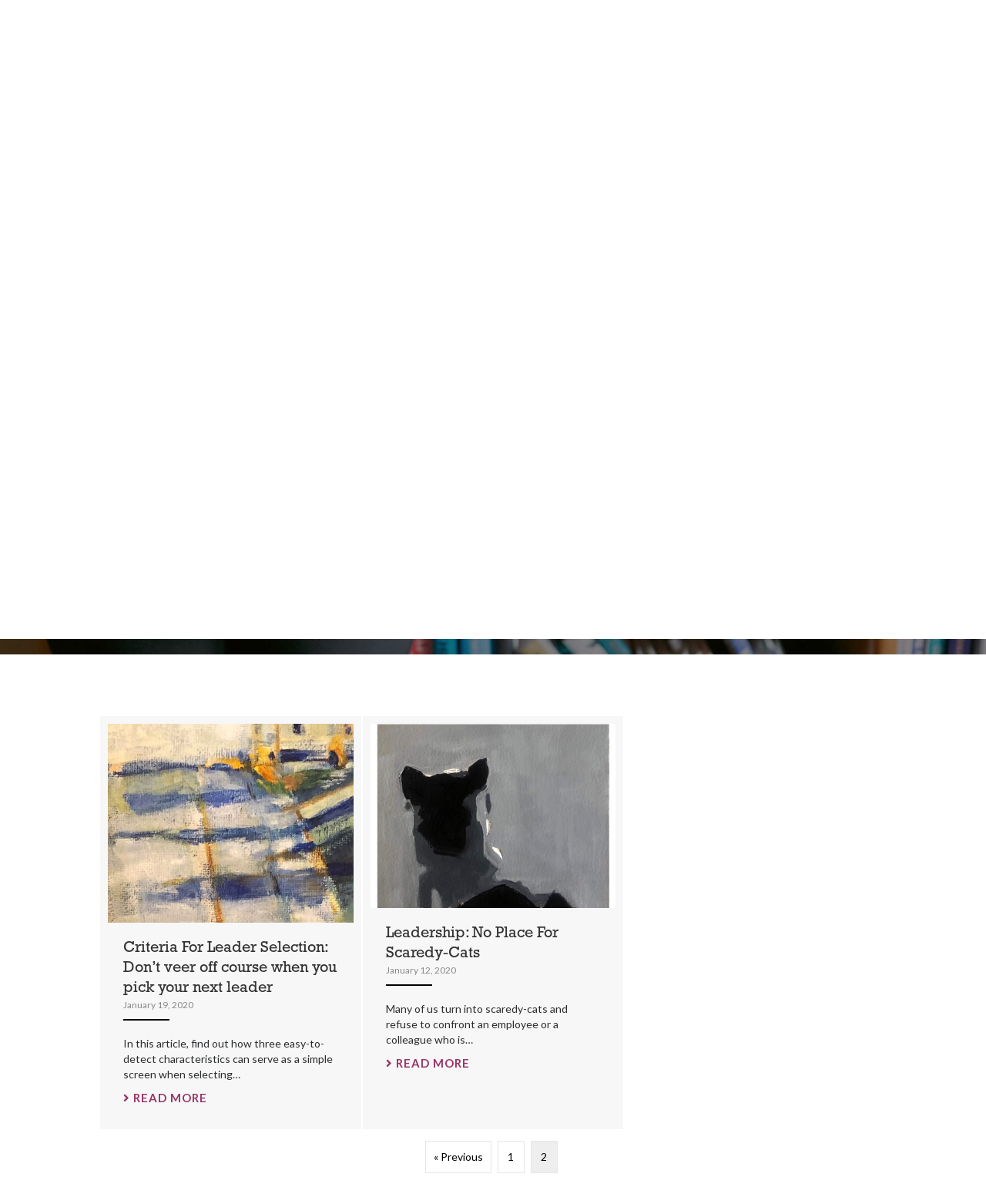

--- FILE ---
content_type: text/html; charset=UTF-8
request_url: https://fahyconsulting.com/articles/page/2/
body_size: 11079
content:
<!DOCTYPE html>
<html lang="en">
<head>
<meta charset="UTF-8" />
<script>
var gform;gform||(document.addEventListener("gform_main_scripts_loaded",function(){gform.scriptsLoaded=!0}),document.addEventListener("gform/theme/scripts_loaded",function(){gform.themeScriptsLoaded=!0}),window.addEventListener("DOMContentLoaded",function(){gform.domLoaded=!0}),gform={domLoaded:!1,scriptsLoaded:!1,themeScriptsLoaded:!1,isFormEditor:()=>"function"==typeof InitializeEditor,callIfLoaded:function(o){return!(!gform.domLoaded||!gform.scriptsLoaded||!gform.themeScriptsLoaded&&!gform.isFormEditor()||(gform.isFormEditor()&&console.warn("The use of gform.initializeOnLoaded() is deprecated in the form editor context and will be removed in Gravity Forms 3.1."),o(),0))},initializeOnLoaded:function(o){gform.callIfLoaded(o)||(document.addEventListener("gform_main_scripts_loaded",()=>{gform.scriptsLoaded=!0,gform.callIfLoaded(o)}),document.addEventListener("gform/theme/scripts_loaded",()=>{gform.themeScriptsLoaded=!0,gform.callIfLoaded(o)}),window.addEventListener("DOMContentLoaded",()=>{gform.domLoaded=!0,gform.callIfLoaded(o)}))},hooks:{action:{},filter:{}},addAction:function(o,r,e,t){gform.addHook("action",o,r,e,t)},addFilter:function(o,r,e,t){gform.addHook("filter",o,r,e,t)},doAction:function(o){gform.doHook("action",o,arguments)},applyFilters:function(o){return gform.doHook("filter",o,arguments)},removeAction:function(o,r){gform.removeHook("action",o,r)},removeFilter:function(o,r,e){gform.removeHook("filter",o,r,e)},addHook:function(o,r,e,t,n){null==gform.hooks[o][r]&&(gform.hooks[o][r]=[]);var d=gform.hooks[o][r];null==n&&(n=r+"_"+d.length),gform.hooks[o][r].push({tag:n,callable:e,priority:t=null==t?10:t})},doHook:function(r,o,e){var t;if(e=Array.prototype.slice.call(e,1),null!=gform.hooks[r][o]&&((o=gform.hooks[r][o]).sort(function(o,r){return o.priority-r.priority}),o.forEach(function(o){"function"!=typeof(t=o.callable)&&(t=window[t]),"action"==r?t.apply(null,e):e[0]=t.apply(null,e)})),"filter"==r)return e[0]},removeHook:function(o,r,t,n){var e;null!=gform.hooks[o][r]&&(e=(e=gform.hooks[o][r]).filter(function(o,r,e){return!!(null!=n&&n!=o.tag||null!=t&&t!=o.priority)}),gform.hooks[o][r]=e)}});
</script>

<meta name='viewport' content='width=device-width, initial-scale=1.0' />
<meta http-equiv='X-UA-Compatible' content='IE=edge' />
<link rel="profile" href="https://gmpg.org/xfn/11" />
<title>Articles &#8211; Page 2 &#8211; Fahy Consulting</title>
<meta name='robots' content='max-image-preview:large' />
<link rel='dns-prefetch' href='//www.googletagmanager.com' />
<link rel='dns-prefetch' href='//cdnjs.cloudflare.com' />
<link rel='dns-prefetch' href='//fonts.googleapis.com' />
<link href='https://fonts.gstatic.com' crossorigin rel='preconnect' />
<link rel="alternate" type="application/rss+xml" title="Fahy Consulting &raquo; Feed" href="https://fahyconsulting.com/feed/" />
<link rel="alternate" type="application/rss+xml" title="Fahy Consulting &raquo; Comments Feed" href="https://fahyconsulting.com/comments/feed/" />
<link rel="alternate" title="oEmbed (JSON)" type="application/json+oembed" href="https://fahyconsulting.com/wp-json/oembed/1.0/embed?url=https%3A%2F%2Ffahyconsulting.com%2Farticles%2F" />
<link rel="alternate" title="oEmbed (XML)" type="text/xml+oembed" href="https://fahyconsulting.com/wp-json/oembed/1.0/embed?url=https%3A%2F%2Ffahyconsulting.com%2Farticles%2F&#038;format=xml" />
<link rel="preload" href="https://cdnjs.cloudflare.com/ajax/libs/foundicons/3.0.0/foundation-icons.woff" as="font" type="font/woff2" crossorigin="anonymous">
<link rel="preload" href="https://fahyconsulting.com/wp-content/plugins/bb-plugin/fonts/fontawesome/5.15.4/webfonts/fa-solid-900.woff2" as="font" type="font/woff2" crossorigin="anonymous">
<link rel="preload" href="https://fahyconsulting.com/wp-content/plugins/bb-plugin/fonts/fontawesome/5.15.4/webfonts/fa-regular-400.woff2" as="font" type="font/woff2" crossorigin="anonymous">
<style id='wp-img-auto-sizes-contain-inline-css'>
img:is([sizes=auto i],[sizes^="auto," i]){contain-intrinsic-size:3000px 1500px}
/*# sourceURL=wp-img-auto-sizes-contain-inline-css */
</style>
<style id='wp-emoji-styles-inline-css'>

	img.wp-smiley, img.emoji {
		display: inline !important;
		border: none !important;
		box-shadow: none !important;
		height: 1em !important;
		width: 1em !important;
		margin: 0 0.07em !important;
		vertical-align: -0.1em !important;
		background: none !important;
		padding: 0 !important;
	}
/*# sourceURL=wp-emoji-styles-inline-css */
</style>
<style id='wp-block-library-inline-css'>
:root{--wp-block-synced-color:#7a00df;--wp-block-synced-color--rgb:122,0,223;--wp-bound-block-color:var(--wp-block-synced-color);--wp-editor-canvas-background:#ddd;--wp-admin-theme-color:#007cba;--wp-admin-theme-color--rgb:0,124,186;--wp-admin-theme-color-darker-10:#006ba1;--wp-admin-theme-color-darker-10--rgb:0,107,160.5;--wp-admin-theme-color-darker-20:#005a87;--wp-admin-theme-color-darker-20--rgb:0,90,135;--wp-admin-border-width-focus:2px}@media (min-resolution:192dpi){:root{--wp-admin-border-width-focus:1.5px}}.wp-element-button{cursor:pointer}:root .has-very-light-gray-background-color{background-color:#eee}:root .has-very-dark-gray-background-color{background-color:#313131}:root .has-very-light-gray-color{color:#eee}:root .has-very-dark-gray-color{color:#313131}:root .has-vivid-green-cyan-to-vivid-cyan-blue-gradient-background{background:linear-gradient(135deg,#00d084,#0693e3)}:root .has-purple-crush-gradient-background{background:linear-gradient(135deg,#34e2e4,#4721fb 50%,#ab1dfe)}:root .has-hazy-dawn-gradient-background{background:linear-gradient(135deg,#faaca8,#dad0ec)}:root .has-subdued-olive-gradient-background{background:linear-gradient(135deg,#fafae1,#67a671)}:root .has-atomic-cream-gradient-background{background:linear-gradient(135deg,#fdd79a,#004a59)}:root .has-nightshade-gradient-background{background:linear-gradient(135deg,#330968,#31cdcf)}:root .has-midnight-gradient-background{background:linear-gradient(135deg,#020381,#2874fc)}:root{--wp--preset--font-size--normal:16px;--wp--preset--font-size--huge:42px}.has-regular-font-size{font-size:1em}.has-larger-font-size{font-size:2.625em}.has-normal-font-size{font-size:var(--wp--preset--font-size--normal)}.has-huge-font-size{font-size:var(--wp--preset--font-size--huge)}.has-text-align-center{text-align:center}.has-text-align-left{text-align:left}.has-text-align-right{text-align:right}.has-fit-text{white-space:nowrap!important}#end-resizable-editor-section{display:none}.aligncenter{clear:both}.items-justified-left{justify-content:flex-start}.items-justified-center{justify-content:center}.items-justified-right{justify-content:flex-end}.items-justified-space-between{justify-content:space-between}.screen-reader-text{border:0;clip-path:inset(50%);height:1px;margin:-1px;overflow:hidden;padding:0;position:absolute;width:1px;word-wrap:normal!important}.screen-reader-text:focus{background-color:#ddd;clip-path:none;color:#444;display:block;font-size:1em;height:auto;left:5px;line-height:normal;padding:15px 23px 14px;text-decoration:none;top:5px;width:auto;z-index:100000}html :where(.has-border-color){border-style:solid}html :where([style*=border-top-color]){border-top-style:solid}html :where([style*=border-right-color]){border-right-style:solid}html :where([style*=border-bottom-color]){border-bottom-style:solid}html :where([style*=border-left-color]){border-left-style:solid}html :where([style*=border-width]){border-style:solid}html :where([style*=border-top-width]){border-top-style:solid}html :where([style*=border-right-width]){border-right-style:solid}html :where([style*=border-bottom-width]){border-bottom-style:solid}html :where([style*=border-left-width]){border-left-style:solid}html :where(img[class*=wp-image-]){height:auto;max-width:100%}:where(figure){margin:0 0 1em}html :where(.is-position-sticky){--wp-admin--admin-bar--position-offset:var(--wp-admin--admin-bar--height,0px)}@media screen and (max-width:600px){html :where(.is-position-sticky){--wp-admin--admin-bar--position-offset:0px}}

/*# sourceURL=wp-block-library-inline-css */
</style><style id='global-styles-inline-css'>
:root{--wp--preset--aspect-ratio--square: 1;--wp--preset--aspect-ratio--4-3: 4/3;--wp--preset--aspect-ratio--3-4: 3/4;--wp--preset--aspect-ratio--3-2: 3/2;--wp--preset--aspect-ratio--2-3: 2/3;--wp--preset--aspect-ratio--16-9: 16/9;--wp--preset--aspect-ratio--9-16: 9/16;--wp--preset--color--black: #000000;--wp--preset--color--cyan-bluish-gray: #abb8c3;--wp--preset--color--white: #ffffff;--wp--preset--color--pale-pink: #f78da7;--wp--preset--color--vivid-red: #cf2e2e;--wp--preset--color--luminous-vivid-orange: #ff6900;--wp--preset--color--luminous-vivid-amber: #fcb900;--wp--preset--color--light-green-cyan: #7bdcb5;--wp--preset--color--vivid-green-cyan: #00d084;--wp--preset--color--pale-cyan-blue: #8ed1fc;--wp--preset--color--vivid-cyan-blue: #0693e3;--wp--preset--color--vivid-purple: #9b51e0;--wp--preset--color--fl-heading-text: #333333;--wp--preset--color--fl-body-bg: #ffffff;--wp--preset--color--fl-body-text: #2b2d2f;--wp--preset--color--fl-accent: #993366;--wp--preset--color--fl-accent-hover: #993366;--wp--preset--color--fl-topbar-bg: #ffffff;--wp--preset--color--fl-topbar-text: #000000;--wp--preset--color--fl-topbar-link: #428bca;--wp--preset--color--fl-topbar-hover: #428bca;--wp--preset--color--fl-header-bg: #ffffff;--wp--preset--color--fl-header-text: #000000;--wp--preset--color--fl-header-link: #428bca;--wp--preset--color--fl-header-hover: #428bca;--wp--preset--color--fl-nav-bg: #ffffff;--wp--preset--color--fl-nav-link: #428bca;--wp--preset--color--fl-nav-hover: #428bca;--wp--preset--color--fl-content-bg: #ffffff;--wp--preset--color--fl-footer-widgets-bg: #ffffff;--wp--preset--color--fl-footer-widgets-text: #000000;--wp--preset--color--fl-footer-widgets-link: #428bca;--wp--preset--color--fl-footer-widgets-hover: #428bca;--wp--preset--color--fl-footer-bg: #ffffff;--wp--preset--color--fl-footer-text: #000000;--wp--preset--color--fl-footer-link: #428bca;--wp--preset--color--fl-footer-hover: #428bca;--wp--preset--gradient--vivid-cyan-blue-to-vivid-purple: linear-gradient(135deg,rgb(6,147,227) 0%,rgb(155,81,224) 100%);--wp--preset--gradient--light-green-cyan-to-vivid-green-cyan: linear-gradient(135deg,rgb(122,220,180) 0%,rgb(0,208,130) 100%);--wp--preset--gradient--luminous-vivid-amber-to-luminous-vivid-orange: linear-gradient(135deg,rgb(252,185,0) 0%,rgb(255,105,0) 100%);--wp--preset--gradient--luminous-vivid-orange-to-vivid-red: linear-gradient(135deg,rgb(255,105,0) 0%,rgb(207,46,46) 100%);--wp--preset--gradient--very-light-gray-to-cyan-bluish-gray: linear-gradient(135deg,rgb(238,238,238) 0%,rgb(169,184,195) 100%);--wp--preset--gradient--cool-to-warm-spectrum: linear-gradient(135deg,rgb(74,234,220) 0%,rgb(151,120,209) 20%,rgb(207,42,186) 40%,rgb(238,44,130) 60%,rgb(251,105,98) 80%,rgb(254,248,76) 100%);--wp--preset--gradient--blush-light-purple: linear-gradient(135deg,rgb(255,206,236) 0%,rgb(152,150,240) 100%);--wp--preset--gradient--blush-bordeaux: linear-gradient(135deg,rgb(254,205,165) 0%,rgb(254,45,45) 50%,rgb(107,0,62) 100%);--wp--preset--gradient--luminous-dusk: linear-gradient(135deg,rgb(255,203,112) 0%,rgb(199,81,192) 50%,rgb(65,88,208) 100%);--wp--preset--gradient--pale-ocean: linear-gradient(135deg,rgb(255,245,203) 0%,rgb(182,227,212) 50%,rgb(51,167,181) 100%);--wp--preset--gradient--electric-grass: linear-gradient(135deg,rgb(202,248,128) 0%,rgb(113,206,126) 100%);--wp--preset--gradient--midnight: linear-gradient(135deg,rgb(2,3,129) 0%,rgb(40,116,252) 100%);--wp--preset--font-size--small: 13px;--wp--preset--font-size--medium: 20px;--wp--preset--font-size--large: 36px;--wp--preset--font-size--x-large: 42px;--wp--preset--spacing--20: 0.44rem;--wp--preset--spacing--30: 0.67rem;--wp--preset--spacing--40: 1rem;--wp--preset--spacing--50: 1.5rem;--wp--preset--spacing--60: 2.25rem;--wp--preset--spacing--70: 3.38rem;--wp--preset--spacing--80: 5.06rem;--wp--preset--shadow--natural: 6px 6px 9px rgba(0, 0, 0, 0.2);--wp--preset--shadow--deep: 12px 12px 50px rgba(0, 0, 0, 0.4);--wp--preset--shadow--sharp: 6px 6px 0px rgba(0, 0, 0, 0.2);--wp--preset--shadow--outlined: 6px 6px 0px -3px rgb(255, 255, 255), 6px 6px rgb(0, 0, 0);--wp--preset--shadow--crisp: 6px 6px 0px rgb(0, 0, 0);}:where(.is-layout-flex){gap: 0.5em;}:where(.is-layout-grid){gap: 0.5em;}body .is-layout-flex{display: flex;}.is-layout-flex{flex-wrap: wrap;align-items: center;}.is-layout-flex > :is(*, div){margin: 0;}body .is-layout-grid{display: grid;}.is-layout-grid > :is(*, div){margin: 0;}:where(.wp-block-columns.is-layout-flex){gap: 2em;}:where(.wp-block-columns.is-layout-grid){gap: 2em;}:where(.wp-block-post-template.is-layout-flex){gap: 1.25em;}:where(.wp-block-post-template.is-layout-grid){gap: 1.25em;}.has-black-color{color: var(--wp--preset--color--black) !important;}.has-cyan-bluish-gray-color{color: var(--wp--preset--color--cyan-bluish-gray) !important;}.has-white-color{color: var(--wp--preset--color--white) !important;}.has-pale-pink-color{color: var(--wp--preset--color--pale-pink) !important;}.has-vivid-red-color{color: var(--wp--preset--color--vivid-red) !important;}.has-luminous-vivid-orange-color{color: var(--wp--preset--color--luminous-vivid-orange) !important;}.has-luminous-vivid-amber-color{color: var(--wp--preset--color--luminous-vivid-amber) !important;}.has-light-green-cyan-color{color: var(--wp--preset--color--light-green-cyan) !important;}.has-vivid-green-cyan-color{color: var(--wp--preset--color--vivid-green-cyan) !important;}.has-pale-cyan-blue-color{color: var(--wp--preset--color--pale-cyan-blue) !important;}.has-vivid-cyan-blue-color{color: var(--wp--preset--color--vivid-cyan-blue) !important;}.has-vivid-purple-color{color: var(--wp--preset--color--vivid-purple) !important;}.has-black-background-color{background-color: var(--wp--preset--color--black) !important;}.has-cyan-bluish-gray-background-color{background-color: var(--wp--preset--color--cyan-bluish-gray) !important;}.has-white-background-color{background-color: var(--wp--preset--color--white) !important;}.has-pale-pink-background-color{background-color: var(--wp--preset--color--pale-pink) !important;}.has-vivid-red-background-color{background-color: var(--wp--preset--color--vivid-red) !important;}.has-luminous-vivid-orange-background-color{background-color: var(--wp--preset--color--luminous-vivid-orange) !important;}.has-luminous-vivid-amber-background-color{background-color: var(--wp--preset--color--luminous-vivid-amber) !important;}.has-light-green-cyan-background-color{background-color: var(--wp--preset--color--light-green-cyan) !important;}.has-vivid-green-cyan-background-color{background-color: var(--wp--preset--color--vivid-green-cyan) !important;}.has-pale-cyan-blue-background-color{background-color: var(--wp--preset--color--pale-cyan-blue) !important;}.has-vivid-cyan-blue-background-color{background-color: var(--wp--preset--color--vivid-cyan-blue) !important;}.has-vivid-purple-background-color{background-color: var(--wp--preset--color--vivid-purple) !important;}.has-black-border-color{border-color: var(--wp--preset--color--black) !important;}.has-cyan-bluish-gray-border-color{border-color: var(--wp--preset--color--cyan-bluish-gray) !important;}.has-white-border-color{border-color: var(--wp--preset--color--white) !important;}.has-pale-pink-border-color{border-color: var(--wp--preset--color--pale-pink) !important;}.has-vivid-red-border-color{border-color: var(--wp--preset--color--vivid-red) !important;}.has-luminous-vivid-orange-border-color{border-color: var(--wp--preset--color--luminous-vivid-orange) !important;}.has-luminous-vivid-amber-border-color{border-color: var(--wp--preset--color--luminous-vivid-amber) !important;}.has-light-green-cyan-border-color{border-color: var(--wp--preset--color--light-green-cyan) !important;}.has-vivid-green-cyan-border-color{border-color: var(--wp--preset--color--vivid-green-cyan) !important;}.has-pale-cyan-blue-border-color{border-color: var(--wp--preset--color--pale-cyan-blue) !important;}.has-vivid-cyan-blue-border-color{border-color: var(--wp--preset--color--vivid-cyan-blue) !important;}.has-vivid-purple-border-color{border-color: var(--wp--preset--color--vivid-purple) !important;}.has-vivid-cyan-blue-to-vivid-purple-gradient-background{background: var(--wp--preset--gradient--vivid-cyan-blue-to-vivid-purple) !important;}.has-light-green-cyan-to-vivid-green-cyan-gradient-background{background: var(--wp--preset--gradient--light-green-cyan-to-vivid-green-cyan) !important;}.has-luminous-vivid-amber-to-luminous-vivid-orange-gradient-background{background: var(--wp--preset--gradient--luminous-vivid-amber-to-luminous-vivid-orange) !important;}.has-luminous-vivid-orange-to-vivid-red-gradient-background{background: var(--wp--preset--gradient--luminous-vivid-orange-to-vivid-red) !important;}.has-very-light-gray-to-cyan-bluish-gray-gradient-background{background: var(--wp--preset--gradient--very-light-gray-to-cyan-bluish-gray) !important;}.has-cool-to-warm-spectrum-gradient-background{background: var(--wp--preset--gradient--cool-to-warm-spectrum) !important;}.has-blush-light-purple-gradient-background{background: var(--wp--preset--gradient--blush-light-purple) !important;}.has-blush-bordeaux-gradient-background{background: var(--wp--preset--gradient--blush-bordeaux) !important;}.has-luminous-dusk-gradient-background{background: var(--wp--preset--gradient--luminous-dusk) !important;}.has-pale-ocean-gradient-background{background: var(--wp--preset--gradient--pale-ocean) !important;}.has-electric-grass-gradient-background{background: var(--wp--preset--gradient--electric-grass) !important;}.has-midnight-gradient-background{background: var(--wp--preset--gradient--midnight) !important;}.has-small-font-size{font-size: var(--wp--preset--font-size--small) !important;}.has-medium-font-size{font-size: var(--wp--preset--font-size--medium) !important;}.has-large-font-size{font-size: var(--wp--preset--font-size--large) !important;}.has-x-large-font-size{font-size: var(--wp--preset--font-size--x-large) !important;}
/*# sourceURL=global-styles-inline-css */
</style>

<style id='classic-theme-styles-inline-css'>
/*! This file is auto-generated */
.wp-block-button__link{color:#fff;background-color:#32373c;border-radius:9999px;box-shadow:none;text-decoration:none;padding:calc(.667em + 2px) calc(1.333em + 2px);font-size:1.125em}.wp-block-file__button{background:#32373c;color:#fff;text-decoration:none}
/*# sourceURL=/wp-includes/css/classic-themes.min.css */
</style>
<link rel='stylesheet' id='mpp_gutenberg-css' href='https://fahyconsulting.com/wp-content/plugins/metronet-profile-picture/dist/blocks.style.build.css?ver=2.6.3' media='all' />
<link rel='stylesheet' id='font-awesome-5-css' href='https://fahyconsulting.com/wp-content/plugins/bb-plugin/fonts/fontawesome/5.15.4/css/all.min.css?ver=2.9.4.2' media='all' />
<link rel='stylesheet' id='font-awesome-css' href='https://fahyconsulting.com/wp-content/plugins/bb-plugin/fonts/fontawesome/5.15.4/css/v4-shims.min.css?ver=2.9.4.2' media='all' />
<link rel='stylesheet' id='fl-builder-layout-1723-css' href='https://fahyconsulting.com/wp-content/uploads/bb-plugin/cache/1723-layout.css?ver=0c909003d8270caf768ae8c591b57a10' media='all' />
<link rel='stylesheet' id='ultimate-icons-css' href='https://fahyconsulting.com/wp-content/uploads/bb-plugin/icons/ultimate-icons/style.css?ver=2.9.4.2' media='all' />
<link rel='stylesheet' id='foundation-icons-css' href='https://cdnjs.cloudflare.com/ajax/libs/foundicons/3.0.0/foundation-icons.css?ver=2.9.4.2' media='all' />
<link rel='stylesheet' id='fl-builder-layout-bundle-972f6d5efa24b6603e82ee50109237d1-css' href='https://fahyconsulting.com/wp-content/uploads/bb-plugin/cache/972f6d5efa24b6603e82ee50109237d1-layout-bundle.css?ver=2.9.4.2-1.5.2.1-20251125200437' media='all' />
<link rel='stylesheet' id='jquery-magnificpopup-css' href='https://fahyconsulting.com/wp-content/plugins/bb-plugin/css/jquery.magnificpopup.min.css?ver=2.9.4.2' media='all' />
<link rel='stylesheet' id='bootstrap-css' href='https://fahyconsulting.com/wp-content/themes/bb-theme/css/bootstrap.min.css?ver=1.7.19.1' media='all' />
<link rel='stylesheet' id='fl-automator-skin-css' href='https://fahyconsulting.com/wp-content/uploads/bb-theme/skin-6931f23fa1753.css?ver=1.7.19.1' media='all' />
<link rel='stylesheet' id='fl-child-theme-css' href='https://fahyconsulting.com/wp-content/themes/bb-theme-child/style.css?ver=6.9' media='all' />
<link rel='stylesheet' id='pp-animate-css' href='https://fahyconsulting.com/wp-content/plugins/bbpowerpack/assets/css/animate.min.css?ver=3.5.1' media='all' />
<link rel='stylesheet' id='fl-builder-google-fonts-f6c81527deafa02fd41da0884889f47e-css' href='//fonts.googleapis.com/css?family=Lato%3A300%2C400%2C700&#038;ver=6.9' media='all' />
<script src="https://fahyconsulting.com/wp-includes/js/jquery/jquery.min.js?ver=3.7.1" id="jquery-core-js"></script>
<script src="https://fahyconsulting.com/wp-includes/js/jquery/jquery-migrate.min.js?ver=3.4.1" id="jquery-migrate-js"></script>

<!-- Google tag (gtag.js) snippet added by Site Kit -->
<!-- Google Analytics snippet added by Site Kit -->
<script src="https://www.googletagmanager.com/gtag/js?id=G-SRMW5NPV77" id="google_gtagjs-js" async></script>
<script id="google_gtagjs-js-after">
window.dataLayer = window.dataLayer || [];function gtag(){dataLayer.push(arguments);}
gtag("set","linker",{"domains":["fahyconsulting.com"]});
gtag("js", new Date());
gtag("set", "developer_id.dZTNiMT", true);
gtag("config", "G-SRMW5NPV77");
//# sourceURL=google_gtagjs-js-after
</script>
<link rel="https://api.w.org/" href="https://fahyconsulting.com/wp-json/" /><link rel="alternate" title="JSON" type="application/json" href="https://fahyconsulting.com/wp-json/wp/v2/pages/1723" /><link rel="EditURI" type="application/rsd+xml" title="RSD" href="https://fahyconsulting.com/xmlrpc.php?rsd" />
<meta name="generator" content="WordPress 6.9" />
<link rel="canonical" href="https://fahyconsulting.com/articles/" />
<link rel='shortlink' href='https://fahyconsulting.com/?p=1723' />
		<script>
			var bb_powerpack = {
				search_term: '',
				version: '2.38.1',
				getAjaxUrl: function() { return atob( 'aHR0cHM6Ly9mYWh5Y29uc3VsdGluZy5jb20vd3AtYWRtaW4vYWRtaW4tYWpheC5waHA=' ); },
				callback: function() {}
			};
		</script>
		<meta name="generator" content="Site Kit by Google 1.170.0" /><style>.recentcomments a{display:inline !important;padding:0 !important;margin:0 !important;}</style><link rel="icon" href="https://fahyconsulting.com/wp-content/uploads/2020/02/heart.png" sizes="32x32" />
<link rel="icon" href="https://fahyconsulting.com/wp-content/uploads/2020/02/heart.png" sizes="192x192" />
<link rel="apple-touch-icon" href="https://fahyconsulting.com/wp-content/uploads/2020/02/heart.png" />
<meta name="msapplication-TileImage" content="https://fahyconsulting.com/wp-content/uploads/2020/02/heart.png" />
		<style id="wp-custom-css">
			/****FONTS****/

h1 {font-family: rockwell,sans-serif;
font-weight: 700;
font-style: normal;}

h2 {font-family: rockwell,sans-serif;
font-weight: 400;
font-style: normal;}

h3 {font-family: rockwell,sans-serif;
font-weight: 400;
	font-style: normal;}

/*****TESTIMONIAL IMAGES CIRCLE AND PADDING****/

.page-id-4 .pp-testimonials-content p, .page-id-4 .pp-title-wrapper {padding-left: 40px;}

.page-id-4 .pp-testimonials-image img, .page-id-1732 .pp-testimonials-image img {
  width:300px;
  height:300px;
  object-fit:cover;
  border-radius:50% !important;}

.page-id-1786 .pp-testimonials-content p, .page-id-1786 .pp-title-wrapper {padding-left: 40px;}

.page-id-1786 .pp-testimonials-image img {
  width:300px;
  height:300px;
  object-fit:cover;
  border-radius:50%;}

.page-id-1732  .pp-testimonials-image {
    padding-bottom: 20px;
}

.page-id-1732 .pp-testimonial.layout-1 {
    background-color: #f2f2f2;
    padding: 40px;
	margin-top: 20px;"
}

/****PODCAST SUBSCRIBE BUTTONS****/

.social-container h5 {
    font-size: 24px;
    text-transform: uppercase;
    letter-spacing: 1px;
    margin-top: 60px;
}

.social-container div {
    float: left;
}

/****STYLING READ MORE LINKS****/

.pp-content-grid-post-more-link {
    font-weight: bold;
    font-size: 15px;
    letter-spacing: 1px;
}


/****ADDITIONAL PADDING PODAST PAGE ABOVE HEADLINE****/


.page-id-1713 .pp-content-grid-post-title {
    padding-top: 15px !important;
}



/****FLOATING ICONS IN PODCAST PAGE****/

.social-all {
  float: right;
}


/****GRAVITY FORM OPTINS****/

.optin #input_2_2, .optin #field_2_1 {
    margin-bottom: -10px;
}


.optin #input_5_1_3, .optin #input_5_2 {
    margin-bottom: -10px;
}

.optin #input_4_1_3, .optin #input_4_2 {
    margin-bottom: -10px;
}

/****MEDIA QUERIES****/

@media all and (max-width: 770px) {
	
	.fl-module.fl-module-html.fl-node-oexzvinm7jq6	img {
display: table;
	margin: 0 auto;
}

	
}

@media all and (max-width: 360px) {
	
	
	.page-id-4 .pp-testimonials-content p, .page-id-4 .pp-title-wrapper {
    padding-left: 0px;
}


.page-id-1786 .pp-testimonials-content p, .page-id-1786 .pp-title-wrapper {padding-left: 0px !important;}
	


}		</style>
		<link rel="stylesheet" href="https://use.typekit.net/mfk6efc.css">
</head>
<body class="paged wp-singular page-template-default page page-id-1723 paged-2 page-paged-2 wp-theme-bb-theme wp-child-theme-bb-theme-child fl-builder fl-builder-2-9-4-2 fl-themer-1-5-2-1-20251125200437 fl-theme-1-7-19-1 fl-no-js fl-theme-builder-header fl-theme-builder-header-main-header fl-theme-builder-footer fl-theme-builder-footer-main-footer fl-framework-bootstrap fl-preset-default fl-full-width fl-search-active" itemscope="itemscope" itemtype="https://schema.org/WebPage">
<!-- Begin SpeakPipe code -->
<script type="text/javascript">
(function(d){
var app = d.createElement('script'); app.type = 'text/javascript'; app.async = true;
var pt = ('https:' == document.location.protocol ? 'https://' : 'http://');
app.src = pt + 'www.speakpipe.com/loader/jh27n8pfk3d77taq6r76f7xd4ytgc0a2.js';
var s = d.getElementsByTagName('script')[0]; s.parentNode.insertBefore(app, s);
})(document);
</script>
<!-- End SpeakPipe code --><a aria-label="Skip to content" class="fl-screen-reader-text" href="#fl-main-content">Skip to content</a><div class="fl-page">
	<header class="fl-builder-content fl-builder-content-1716 fl-builder-global-templates-locked" data-post-id="1716" data-type="header" data-sticky="0" data-sticky-on="" data-sticky-breakpoint="medium" data-shrink="0" data-overlay="0" data-overlay-bg="transparent" data-shrink-image-height="50px" role="banner" itemscope="itemscope" itemtype="http://schema.org/WPHeader"><div class="fl-row fl-row-full-width fl-row-bg-none fl-node-602c3e200c59a fl-row-default-height fl-row-align-center" data-node="602c3e200c59a">
	<div class="fl-row-content-wrap">
		<div class="uabb-row-separator uabb-top-row-separator" >
</div>
						<div class="fl-row-content fl-row-full-width fl-node-content">
		
<div class="fl-col-group fl-node-602c3e200f53e fl-col-group-equal-height fl-col-group-align-center" data-node="602c3e200f53e">
			<div class="fl-col fl-node-602c3e200f721 fl-col-bg-color fl-col-small" data-node="602c3e200f721">
	<div class="fl-col-content fl-node-content"><div class="fl-module fl-module-photo fl-node-602c3e7e8c40b" data-node="602c3e7e8c40b">
	<div class="fl-module-content fl-node-content">
		<div class="fl-photo fl-photo-align-center" itemscope itemtype="https://schema.org/ImageObject">
	<div class="fl-photo-content fl-photo-img-png">
				<a href="https://fahyconsulting.com/" target="_self" itemprop="url">
				<img loading="lazy" decoding="async" class="fl-photo-img wp-image-1087 size-full" src="https://fahyconsulting.com/wp-content/uploads/2020/03/Fehy-Cunsulting-Logo-w-Heart-small60H.png" alt="Fehy Cunsulting Logo w-Heart-small60H" itemprop="image" height="60" width="386" title="Fehy Cunsulting Logo w-Heart-small60H"  data-no-lazy="1" srcset="https://fahyconsulting.com/wp-content/uploads/2020/03/Fehy-Cunsulting-Logo-w-Heart-small60H.png 386w, https://fahyconsulting.com/wp-content/uploads/2020/03/Fehy-Cunsulting-Logo-w-Heart-small60H-300x47.png 300w" sizes="auto, (max-width: 386px) 100vw, 386px" />
				</a>
					</div>
	</div>
	</div>
</div>
</div>
</div>
			<div class="fl-col fl-node-602c3e200f75d fl-col-bg-color fl-col-small" data-node="602c3e200f75d">
	<div class="fl-col-content fl-node-content"><div class="fl-module fl-module-pp-advanced-menu fl-node-602c3e2a53fbc" data-node="602c3e2a53fbc">
	<div class="fl-module-content fl-node-content">
		<div class="pp-advanced-menu pp-advanced-menu-accordion-collapse pp-menu-default pp-menu-align-center pp-menu-position-below">
   				<div class="pp-advanced-menu-mobile">
			<button class="pp-advanced-menu-mobile-toggle hamburger" tabindex="0" aria-label="Menu">
				<div class="pp-hamburger"><div class="pp-hamburger-box"><div class="pp-hamburger-inner"></div></div></div>			</button>
			</div>
			   	<div class="pp-clear"></div>
	<nav class="pp-menu-nav" aria-label="Main Menu" itemscope="itemscope" itemtype="https://schema.org/SiteNavigationElement">
		
		<ul id="menu-main-menu" class="menu pp-advanced-menu-horizontal pp-toggle-arrows"><li id="menu-item-1721" class="menu-item menu-item-type-post_type menu-item-object-page menu-item-home"><a href="https://fahyconsulting.com/"><span class="menu-item-text">Home</span></a></li><li id="menu-item-1720" class="menu-item menu-item-type-post_type menu-item-object-page menu-item-has-children pp-has-submenu"><div class="pp-has-submenu-container"><a href="https://fahyconsulting.com/about-us/"><span class="menu-item-text">About Us<span class="pp-menu-toggle" tabindex="0" aria-expanded="false" aria-label="About Us: submenu" role="button"></span></span></a></div><ul class="sub-menu">	<li id="menu-item-2102" class="menu-item menu-item-type-post_type menu-item-object-page"><a href="https://fahyconsulting.com/testimonials/"><span class="menu-item-text">Testimonials</span></a></li></ul></li><li id="menu-item-1788" class="menu-item menu-item-type-post_type menu-item-object-page menu-item-has-children pp-has-submenu"><div class="pp-has-submenu-container"><a href="https://fahyconsulting.com/work-with-us/"><span class="menu-item-text">Work With Us<span class="pp-menu-toggle" tabindex="0" aria-expanded="false" aria-label="Work With Us: submenu" role="button"></span></span></a></div><ul class="sub-menu">	<li id="menu-item-2019" class="menu-item menu-item-type-custom menu-item-object-custom"><a href="https://fahyconsulting.com/work-with-us/#keynotes"><span class="menu-item-text">Speaking</span></a></li>	<li id="menu-item-2021" class="menu-item menu-item-type-custom menu-item-object-custom"><a href="https://fahyconsulting.com/work-with-us/#workshops"><span class="menu-item-text">Consulting &#038; Workshops</span></a></li>	<li id="menu-item-2020" class="menu-item menu-item-type-custom menu-item-object-custom"><a href="https://fahyconsulting.com/work-with-us/#coaching"><span class="menu-item-text">Coaching</span></a></li></ul></li><li id="menu-item-1719" class="menu-item menu-item-type-post_type menu-item-object-page"><a href="https://fahyconsulting.com/podcast/"><span class="menu-item-text">Podcast</span></a></li><li id="menu-item-1731" class="menu-item menu-item-type-post_type menu-item-object-page current-menu-item page_item page-item-1723 current_page_item"><a href="https://fahyconsulting.com/articles/" aria-current="page"><span class="menu-item-text">Articles</span></a></li><li id="menu-item-1730" class="menu-item menu-item-type-post_type menu-item-object-page"><a href="https://fahyconsulting.com/contact/"><span class="menu-item-text">Contact</span></a></li></ul>
			</nav>
</div>
	</div>
</div>
</div>
</div>
	</div>
		</div>
	</div>
</div>
</header><div class="uabb-js-breakpoint" style="display: none;"></div>	<div id="fl-main-content" class="fl-page-content" itemprop="mainContentOfPage" role="main">

		
<div class="fl-content-full container">
	<div class="row">
		<div class="fl-content col-md-12">
			<article class="fl-post post-1723 page type-page status-publish hentry" id="fl-post-1723" itemscope="itemscope" itemtype="https://schema.org/CreativeWork">

			<div class="fl-post-content clearfix" itemprop="text">
		<div class="fl-builder-content fl-builder-content-1723 fl-builder-content-primary fl-builder-global-templates-locked" data-post-id="1723"><div class="fl-row fl-row-full-width fl-row-bg-photo fl-node-6032ff99e0faf fl-row-custom-height fl-row-align-center fl-row-bg-overlay" data-node="6032ff99e0faf">
	<div class="fl-row-content-wrap">
		<div class="uabb-row-separator uabb-top-row-separator" >
</div>
						<div class="fl-row-content fl-row-fixed-width fl-node-content">
		
<div class="fl-col-group fl-node-6032ff99e0f05" data-node="6032ff99e0f05">
			<div class="fl-col fl-node-6032ff99e0f40 fl-col-bg-color" data-node="6032ff99e0f40">
	<div class="fl-col-content fl-node-content"><div class="fl-module fl-module-heading fl-node-6032ff99e0f78" data-node="6032ff99e0f78">
	<div class="fl-module-content fl-node-content">
		<h1 class="fl-heading">
		<span class="fl-heading-text">Articles</span>
	</h1>
	</div>
</div>
</div>
</div>
	</div>
		</div>
	</div>
</div>
<div class="fl-row fl-row-fixed-width fl-row-bg-none fl-node-6032ff99e0e23 fl-row-default-height fl-row-align-center" data-node="6032ff99e0e23">
	<div class="fl-row-content-wrap">
		<div class="uabb-row-separator uabb-top-row-separator" >
</div>
						<div class="fl-row-content fl-row-fixed-width fl-node-content">
		
<div class="fl-col-group fl-node-6032ff99e0e5e" data-node="6032ff99e0e5e">
			<div class="fl-col fl-node-6032ff99e0e96 fl-col-bg-color" data-node="6032ff99e0e96">
	<div class="fl-col-content fl-node-content"><div class="fl-module fl-module-pp-content-grid fl-node-6032ff99e0ece" data-node="6032ff99e0ece">
	<div class="fl-module-content fl-node-content">
		<div class="pp-posts-wrapper">
		
	<div class="pp-content-posts" style="--items-count: 2;--column-xl: 3;--column-lg: 3;--column-md: 2;--column-sm: 1;">
		<div class="pp-content-post-grid pp-equal-height pp-css-grid pp-paged-scroll-to" itemscope="itemscope" itemtype="https://schema.org/Blog">
			
				
<div class="pp-content-post pp-content-grid-post pp-grid-custom post-544 post type-post status-publish format-standard has-post-thumbnail hentry category-leadership tag-actions tag-clarity tag-coaching tag-employee tag-leadership tag-respect" itemscope itemtype="https://schema.org/BlogPosting" data-id="544">

	<meta itemscope itemprop="mainEntityOfPage" itemtype="https://schema.org/WebPage" itemid="http://544" content="Criteria For Leader Selection: Don’t veer off course when you pick your next leader" /><meta itemprop="datePublished" content="2020-01-19" /><meta itemprop="dateModified" content="2021-03-04" /><div itemprop="publisher" itemscope itemtype="https://schema.org/Organization"><meta itemprop="name" content="Fahy Consulting"></div><div itemscope itemprop="author" itemtype="https://schema.org/Person"><meta itemprop="url" content="https://fahyconsulting.com/author/patty/" /><meta itemprop="name" content="Patty Fahy, MD" /></div><div itemscope itemprop="image" itemtype="https://schema.org/ImageObject"><meta itemprop="url" content="https://fahyconsulting.com/wp-content/uploads/2020/01/rumble-strips-3.jpg" /><meta itemprop="width" content="549" /><meta itemprop="height" content="444" /></div><div itemprop="interactionStatistic" itemscope itemtype="https://schema.org/InteractionCounter"><meta itemprop="interactionType" content="https://schema.org/CommentAction" /><meta itemprop="userInteractionCount" content="0" /></div>
<div class="pp-content-grid-post-image">
	<a href='https://fahyconsulting.com/leadership/rumble-strips-for-leader-selection/' title='Criteria For Leader Selection: Don’t veer off course when you pick your next leader'><img fetchpriority="high" decoding="async" width="549" height="444" src="https://fahyconsulting.com/wp-content/uploads/2020/01/rumble-strips-3.jpg" class=" pp-post-img wp-post-image" alt="" itemprop="image" srcset="https://fahyconsulting.com/wp-content/uploads/2020/01/rumble-strips-3.jpg 549w, https://fahyconsulting.com/wp-content/uploads/2020/01/rumble-strips-3-300x243.jpg 300w" sizes="(max-width: 549px) 100vw, 549px" /></a>
</div>


<div class="pp-content-grid-post-text">

    <h3 class="pp-content-grid-post-title"><a href='https://fahyconsulting.com/leadership/rumble-strips-for-leader-selection/' title='Criteria For Leader Selection: Don’t veer off course when you pick your next leader'>Criteria For Leader Selection: Don’t veer off course when you pick your next leader</a></h3>

    <div class="pp-content-grid-post-meta">
    	January 19, 2020
    </div>

	<div class="pp-content-grid-separator"></div>

    <div class="pp-content-grid-post-excerpt">
    	<p>In this article, find out how three easy-to-detect characteristics can serve as a simple screen when selecting&#8230;</p>

    </div>

    <div class="pp-content-grid-post-more-link">
    	<a href="https://fahyconsulting.com/leadership/rumble-strips-for-leader-selection/"><span class="fa fa-angle-right"></span> READ MORE</a>
    </div>

</div>

</div>
<div class="pp-content-post pp-content-grid-post pp-grid-custom post-540 post type-post status-publish format-standard has-post-thumbnail hentry category-leadership tag-disrespect tag-emotions tag-fear tag-feelings tag-negativity tag-team-work" itemscope itemtype="https://schema.org/BlogPosting" data-id="540">

	<meta itemscope itemprop="mainEntityOfPage" itemtype="https://schema.org/WebPage" itemid="http://540" content="Leadership: No Place For Scaredy-Cats" /><meta itemprop="datePublished" content="2020-01-12" /><meta itemprop="dateModified" content="2021-03-04" /><div itemprop="publisher" itemscope itemtype="https://schema.org/Organization"><meta itemprop="name" content="Fahy Consulting"></div><div itemscope itemprop="author" itemtype="https://schema.org/Person"><meta itemprop="url" content="https://fahyconsulting.com/author/patty/" /><meta itemprop="name" content="Patty Fahy, MD" /></div><div itemscope itemprop="image" itemtype="https://schema.org/ImageObject"><meta itemprop="url" content="https://fahyconsulting.com/wp-content/uploads/2020/01/scaredy-cat-1.jpg" /><meta itemprop="width" content="1280" /><meta itemprop="height" content="960" /></div><div itemprop="interactionStatistic" itemscope itemtype="https://schema.org/InteractionCounter"><meta itemprop="interactionType" content="https://schema.org/CommentAction" /><meta itemprop="userInteractionCount" content="0" /></div>
<div class="pp-content-grid-post-image">
	<a href='https://fahyconsulting.com/leadership/scaredy-cats-and-gladiators-upgrade-one-and-banish-the-other/' title='Leadership: No Place For Scaredy-Cats'><img decoding="async" width="1024" height="768" src="https://fahyconsulting.com/wp-content/uploads/2020/01/scaredy-cat-1-1024x768.jpg" class=" pp-post-img wp-post-image" alt="" itemprop="image" srcset="https://fahyconsulting.com/wp-content/uploads/2020/01/scaredy-cat-1-1024x768.jpg 1024w, https://fahyconsulting.com/wp-content/uploads/2020/01/scaredy-cat-1-300x225.jpg 300w, https://fahyconsulting.com/wp-content/uploads/2020/01/scaredy-cat-1-768x576.jpg 768w, https://fahyconsulting.com/wp-content/uploads/2020/01/scaredy-cat-1.jpg 1280w" sizes="(max-width: 1024px) 100vw, 1024px" /></a>
</div>


<div class="pp-content-grid-post-text">

    <h3 class="pp-content-grid-post-title"><a href='https://fahyconsulting.com/leadership/scaredy-cats-and-gladiators-upgrade-one-and-banish-the-other/' title='Leadership: No Place For Scaredy-Cats'>Leadership: No Place For Scaredy-Cats</a></h3>

    <div class="pp-content-grid-post-meta">
    	January 12, 2020
    </div>

	<div class="pp-content-grid-separator"></div>

    <div class="pp-content-grid-post-excerpt">
    	<p>Many of us turn into scaredy-cats and refuse to confront an employee or a colleague who is&#8230;</p>

    </div>

    <div class="pp-content-grid-post-more-link">
    	<a href="https://fahyconsulting.com/leadership/scaredy-cats-and-gladiators-upgrade-one-and-banish-the-other/"><span class="fa fa-angle-right"></span> READ MORE</a>
    </div>

</div>

</div>
				
					</div>

		<div class="fl-clear"></div>

		
					<div class="pp-content-grid-pagination fl-builder-pagination">
				<ul class='page-numbers'>
	<li><a class="prev page-numbers" href="https://fahyconsulting.com/articles/">&laquo; Previous</a></li>
	<li><a class="page-numbers" href="https://fahyconsulting.com/articles/">1</a></li>
	<li><span aria-current="page" class="page-numbers current">2</span></li>
</ul>
			</div>

										
		</div><!-- .pp-content-posts -->
	
	</div>

	</div>
</div>
</div>
</div>
	</div>
		</div>
	</div>
</div>
</div><div class="uabb-js-breakpoint" style="display: none;"></div>	</div><!-- .fl-post-content -->
	
</article>

<!-- .fl-post -->
		</div>
	</div>
</div>


	</div><!-- .fl-page-content -->
	<footer class="fl-builder-content fl-builder-content-1973 fl-builder-global-templates-locked" data-post-id="1973" data-type="footer" itemscope="itemscope" itemtype="http://schema.org/WPFooter"><div class="fl-row fl-row-full-width fl-row-bg-color fl-node-604ecabd58aa9 fl-row-default-height fl-row-align-center" data-node="604ecabd58aa9">
	<div class="fl-row-content-wrap">
		<div class="uabb-row-separator uabb-top-row-separator" >
</div>
						<div class="fl-row-content fl-row-fixed-width fl-node-content">
		
<div class="fl-col-group fl-node-604ecabd58ae1" data-node="604ecabd58ae1">
			<div class="fl-col fl-node-604ecabd58b89 fl-col-bg-color fl-col-small" data-node="604ecabd58b89">
	<div class="fl-col-content fl-node-content"><div class="fl-module fl-module-heading fl-node-604ecabd58db9" data-node="604ecabd58db9">
	<div class="fl-module-content fl-node-content">
		<h3 class="fl-heading">
		<span class="fl-heading-text">Get in touch</span>
	</h3>
	</div>
</div>
<div class="fl-module fl-module-rich-text fl-node-604ecabd58cd8" data-node="604ecabd58cd8">
	<div class="fl-module-content fl-node-content">
		<div class="fl-rich-text">
	<p>Patty Fahy MD<br />
patty.fahy@fahyconsulting.com</p>
<p>Lynn Elliott<br />
lynn.elliott@fahyconsulting.com</p>
</div>
	</div>
</div>
<div class="fl-module fl-module-icon-group fl-node-604ecabd58df1" data-node="604ecabd58df1">
	<div class="fl-module-content fl-node-content">
		<div class="fl-icon-group">
	<span class="fl-icon">
								<a href="https://www.facebook.com/fahyconsulting/" target="_blank" rel="noopener" >
							<i class="ua-icon ua-icon-facebook22" aria-hidden="true"></i>
						</a>
			</span>
		<span class="fl-icon">
								<a href="https://twitter.com/pattyfahymd" target="_blank" rel="noopener" >
							<i class="ua-icon ua-icon-twitter2" aria-hidden="true"></i>
						</a>
			</span>
		<span class="fl-icon">
								<a href="https://www.linkedin.com/in/patriciafahymd/" target="_blank" rel="noopener" >
							<i class="fi-social-linkedin" aria-hidden="true"></i>
						</a>
			</span>
		<span class="fl-icon">
								<a href="https://www.instagram.com/fahyconsulting/" target="_blank" rel="noopener" >
							<i class="ua-icon ua-icon-instagram" aria-hidden="true"></i>
						</a>
			</span>
	</div>
	</div>
</div>
</div>
</div>
			<div class="fl-col fl-node-604ecabd58b51 fl-col-bg-color fl-col-small" data-node="604ecabd58b51">
	<div class="fl-col-content fl-node-content"><div class="fl-module fl-module-heading fl-node-604ecabd58ca0" data-node="604ecabd58ca0">
	<div class="fl-module-content fl-node-content">
		<h3 class="fl-heading">
		<span class="fl-heading-text">Services</span>
	</h3>
	</div>
</div>
<div class="fl-module fl-module-rich-text fl-node-604ecad2e0669" data-node="604ecad2e0669">
	<div class="fl-module-content fl-node-content">
		<div class="fl-rich-text">
	<p><a href="https://fahyconsulting.com/work-with-us/#keynotes">Speaking</a></p>
<p><a href="https://fahyconsulting.com/work-with-us/#workshops">Consulting & Workshops</a></p>
<p><a href="https://fahyconsulting.com/work-with-us/#coaching">Coaching</a></p>
</div>
	</div>
</div>
</div>
</div>
			<div class="fl-col fl-node-60502b8a5ec46 fl-col-bg-color fl-col-small" data-node="60502b8a5ec46">
	<div class="fl-col-content fl-node-content"><div class="fl-module fl-module-rich-text fl-node-60502b8a5ea2c" data-node="60502b8a5ea2c">
	<div class="fl-module-content fl-node-content">
		<div class="fl-rich-text">
	</div>
	</div>
</div>
</div>
</div>
	</div>
		</div>
	</div>
</div>
<div class="fl-row fl-row-full-width fl-row-bg-color fl-node-604ecabd589c6 fl-row-default-height fl-row-align-center" data-node="604ecabd589c6">
	<div class="fl-row-content-wrap">
		<div class="uabb-row-separator uabb-top-row-separator" >
</div>
						<div class="fl-row-content fl-row-fixed-width fl-node-content">
		
<div class="fl-col-group fl-node-604ecabd58a01" data-node="604ecabd58a01">
			<div class="fl-col fl-node-604ecabd58a39 fl-col-bg-color" data-node="604ecabd58a39">
	<div class="fl-col-content fl-node-content"><div class="fl-module fl-module-rich-text fl-node-604ecabd58a71" data-node="604ecabd58a71">
	<div class="fl-module-content fl-node-content">
		<div class="fl-rich-text">
	<p style="text-align: center;">© 2021 Fahy Consulting. All Rights Reserved. <a href="https://developedbyjasmine.com" target="_blank" rel="noopener">Site Developed by Jasmine</a></p>
</div>
	</div>
</div>
</div>
</div>
	</div>
		</div>
	</div>
</div>
</footer><div class="uabb-js-breakpoint" style="display: none;"></div>	</div><!-- .fl-page -->
<script type="speculationrules">
{"prefetch":[{"source":"document","where":{"and":[{"href_matches":"/*"},{"not":{"href_matches":["/wp-*.php","/wp-admin/*","/wp-content/uploads/*","/wp-content/*","/wp-content/plugins/*","/wp-content/themes/bb-theme-child/*","/wp-content/themes/bb-theme/*","/*\\?(.+)"]}},{"not":{"selector_matches":"a[rel~=\"nofollow\"]"}},{"not":{"selector_matches":".no-prefetch, .no-prefetch a"}}]},"eagerness":"conservative"}]}
</script>
<script src="https://fahyconsulting.com/wp-content/plugins/metronet-profile-picture/js/mpp-frontend.js?ver=2.6.3" id="mpp_gutenberg_tabs-js"></script>
<script src="https://fahyconsulting.com/wp-content/plugins/bb-plugin/js/jquery.imagesloaded.min.js?ver=2.9.4.2" id="imagesloaded-js"></script>
<script src="https://fahyconsulting.com/wp-content/plugins/bbpowerpack/assets/js/isotope.pkgd.min.js?ver=3.0.1" id="jquery-isotope-js"></script>
<script src="https://fahyconsulting.com/wp-content/uploads/bb-plugin/cache/1723-layout.js?ver=ea848a5ec49051e87803f0c87443a2f9" id="fl-builder-layout-1723-js"></script>
<script src="https://fahyconsulting.com/wp-content/plugins/bb-plugin/js/jquery.ba-throttle-debounce.min.js?ver=2.9.4.2" id="jquery-throttle-js"></script>
<script src="https://fahyconsulting.com/wp-content/uploads/bb-plugin/cache/30279006b7854c4c374e8227f3171ce8-layout-bundle.js?ver=2.9.4.2-1.5.2.1-20251125200437" id="fl-builder-layout-bundle-30279006b7854c4c374e8227f3171ce8-js"></script>
<script src="https://fahyconsulting.com/wp-content/plugins/bb-plugin/js/jquery.magnificpopup.min.js?ver=2.9.4.2" id="jquery-magnificpopup-js"></script>
<script src="https://fahyconsulting.com/wp-content/themes/bb-theme/js/bootstrap.min.js?ver=1.7.19.1" id="bootstrap-js"></script>
<script id="fl-automator-js-extra">
var themeopts = {"medium_breakpoint":"992","mobile_breakpoint":"768","lightbox":"enabled","scrollTopPosition":"800"};
//# sourceURL=fl-automator-js-extra
</script>
<script src="https://fahyconsulting.com/wp-content/themes/bb-theme/js/theme.min.js?ver=1.7.19.1" id="fl-automator-js"></script>
<script id="wp-emoji-settings" type="application/json">
{"baseUrl":"https://s.w.org/images/core/emoji/17.0.2/72x72/","ext":".png","svgUrl":"https://s.w.org/images/core/emoji/17.0.2/svg/","svgExt":".svg","source":{"concatemoji":"https://fahyconsulting.com/wp-includes/js/wp-emoji-release.min.js?ver=6.9"}}
</script>
<script type="module">
/*! This file is auto-generated */
const a=JSON.parse(document.getElementById("wp-emoji-settings").textContent),o=(window._wpemojiSettings=a,"wpEmojiSettingsSupports"),s=["flag","emoji"];function i(e){try{var t={supportTests:e,timestamp:(new Date).valueOf()};sessionStorage.setItem(o,JSON.stringify(t))}catch(e){}}function c(e,t,n){e.clearRect(0,0,e.canvas.width,e.canvas.height),e.fillText(t,0,0);t=new Uint32Array(e.getImageData(0,0,e.canvas.width,e.canvas.height).data);e.clearRect(0,0,e.canvas.width,e.canvas.height),e.fillText(n,0,0);const a=new Uint32Array(e.getImageData(0,0,e.canvas.width,e.canvas.height).data);return t.every((e,t)=>e===a[t])}function p(e,t){e.clearRect(0,0,e.canvas.width,e.canvas.height),e.fillText(t,0,0);var n=e.getImageData(16,16,1,1);for(let e=0;e<n.data.length;e++)if(0!==n.data[e])return!1;return!0}function u(e,t,n,a){switch(t){case"flag":return n(e,"\ud83c\udff3\ufe0f\u200d\u26a7\ufe0f","\ud83c\udff3\ufe0f\u200b\u26a7\ufe0f")?!1:!n(e,"\ud83c\udde8\ud83c\uddf6","\ud83c\udde8\u200b\ud83c\uddf6")&&!n(e,"\ud83c\udff4\udb40\udc67\udb40\udc62\udb40\udc65\udb40\udc6e\udb40\udc67\udb40\udc7f","\ud83c\udff4\u200b\udb40\udc67\u200b\udb40\udc62\u200b\udb40\udc65\u200b\udb40\udc6e\u200b\udb40\udc67\u200b\udb40\udc7f");case"emoji":return!a(e,"\ud83e\u1fac8")}return!1}function f(e,t,n,a){let r;const o=(r="undefined"!=typeof WorkerGlobalScope&&self instanceof WorkerGlobalScope?new OffscreenCanvas(300,150):document.createElement("canvas")).getContext("2d",{willReadFrequently:!0}),s=(o.textBaseline="top",o.font="600 32px Arial",{});return e.forEach(e=>{s[e]=t(o,e,n,a)}),s}function r(e){var t=document.createElement("script");t.src=e,t.defer=!0,document.head.appendChild(t)}a.supports={everything:!0,everythingExceptFlag:!0},new Promise(t=>{let n=function(){try{var e=JSON.parse(sessionStorage.getItem(o));if("object"==typeof e&&"number"==typeof e.timestamp&&(new Date).valueOf()<e.timestamp+604800&&"object"==typeof e.supportTests)return e.supportTests}catch(e){}return null}();if(!n){if("undefined"!=typeof Worker&&"undefined"!=typeof OffscreenCanvas&&"undefined"!=typeof URL&&URL.createObjectURL&&"undefined"!=typeof Blob)try{var e="postMessage("+f.toString()+"("+[JSON.stringify(s),u.toString(),c.toString(),p.toString()].join(",")+"));",a=new Blob([e],{type:"text/javascript"});const r=new Worker(URL.createObjectURL(a),{name:"wpTestEmojiSupports"});return void(r.onmessage=e=>{i(n=e.data),r.terminate(),t(n)})}catch(e){}i(n=f(s,u,c,p))}t(n)}).then(e=>{for(const n in e)a.supports[n]=e[n],a.supports.everything=a.supports.everything&&a.supports[n],"flag"!==n&&(a.supports.everythingExceptFlag=a.supports.everythingExceptFlag&&a.supports[n]);var t;a.supports.everythingExceptFlag=a.supports.everythingExceptFlag&&!a.supports.flag,a.supports.everything||((t=a.source||{}).concatemoji?r(t.concatemoji):t.wpemoji&&t.twemoji&&(r(t.twemoji),r(t.wpemoji)))});
//# sourceURL=https://fahyconsulting.com/wp-includes/js/wp-emoji-loader.min.js
</script>
</body>
</html>
